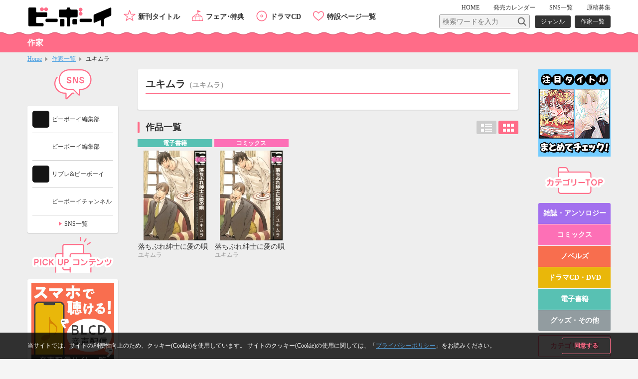

--- FILE ---
content_type: text/html; charset=UTF-8
request_url: https://www.b-boy.jp/author/6392
body_size: 6881
content:
<!DOCTYPE html>
<html lang="ja">
<head>
    <meta charset="UTF-8">
    <meta name="viewport" content="width=device-width,initial-scale=1.0,maximum-scale=1.0,minimum-scale=1.0,user-scalable=no"/>
    <meta name="description" content="ユキムラ先生の紹介ページ">
    <meta name="keywords" content="ユキムラ,BL">
    <link rel="shortcut icon" href="/img/favicon.ico">
    <link rel="apple-touch-icon" href="/img/apple-touch-icon.png">
    <!-- OGP -->
    <meta property="og:title" content="作家一覧 / ビーボーイWEB"/>
    <meta property="og:type" content="website"/>
    <meta property="og:url" content="https://www.b-boy.jp/author/6392"/>
    <meta property="og:image" content="https://www.b-boy.jp/img/ogp_logo.png"/>
    <meta property="og:site_name" content="ビーボーイWEB"/>
    <meta property="og:description" content="ビーボーイWEBの作家のページ。ユキムラ先生の情報をお届けします。"/>
    <!-- twitter -->
    <meta name="twitter:card" content="summary"/>
    <meta name="twitter:site" content="@bboy_editor"/>
    <meta name="twitter:title" content="作家一覧 / ビーボーイWEB"/>
    <meta name="twitter:description" content="ビーボーイWEBの作家のページ。ユキムラ先生の情報をお届けします。"/>
    <meta name="twitter:image" content="https://www.b-boy.jp/img/apple-touch-icon.png"/>
    <meta name="apple-mobile-web-app-title" content="ビーボーイ公式" />
<!-- Google Tag Manager (script) -->
<script>(function(w,d,s,l,i){w[l]=w[l]||[];w[l].push({'gtm.start':
        new Date().getTime(),event:'gtm.js'});var f=d.getElementsByTagName(s)[0],
        j=d.createElement(s),dl=l!='dataLayer'?'&l='+l:'';j.async=true;j.src=
        '//www.googletagmanager.com/gtm.js?id='+i+dl;f.parentNode.insertBefore(j,f);
    })(window,document,'script','dataLayer','GTM-5R7FSF');</script>
<!-- common -->
<link rel="stylesheet" href="/css/reset.css">
<link rel="stylesheet" href="/css/common.css">
<link rel="stylesheet" href="/css/sp.css">
<script src="/js/jquery-1.11.2.min.js"></script>
<script src="/js/common.js"></script>
<link href="https://fonts.googleapis.com/css?family=Raleway:600" rel="stylesheet">
<!-- drawer -->
<link rel="stylesheet" href="/js/drawer/drawer.css">
<script src="/js/drawer/drawer.js"></script>
<script src="/js/drawer/iscroll-lite.js"></script>
<script>
    $(document).ready(function() {
        $(".drawer").drawer();
    });
</script>
<!-- modal -->
<link rel="stylesheet" href="/js/modal/modal.css">
<script src="/js/modal/modal.js"></script>
<!-- bxslider -->
<link rel="stylesheet" href="/js/bxslider/jquery.bxslider.css">
<script src="/js/bxslider/jquery.bxslider.min.js"></script>
<script>
    $(document).ready(function(){
        var windowWidth = window.innerWidth;
        $('.calendar_slider').bxSlider({
            controls: true,
            moveSlides: 1,
            startSlide: 2,
            infiniteLoop: false,
            pager: false,
            touchEnabled: false
        });
        if (windowWidth > 768) {
            $('.main_slider').bxSlider({
                controls: false,
                auto: true,
                mode: 'fade',
                pause: 4500,
                pager: true,
                touchEnabled:false
            });
            $('.item_slider ul').bxSlider({
                controls: true,
                moveSlides: 1,
                maxSlides: 2,
                minSlides: 2,
                pager: false,
                slideWidth: 400,
                slideMargin: 8
            });
            $('.footer_specialpage_list ul').bxSlider({
                controls: true,
                moveSlides: 1,
                maxSlides: 6,
                minSlides: 6,
                pager: false,
                slideWidth: 400,
                slideMargin: 8
            });
        }  else {
            $('.main_slider').bxSlider({
                controls: false,
                auto: true,
                mode: 'fade',
                pause: 4500,
                pager: true,
                touchEnabled:true
            });
            $('.item_slider ul').bxSlider({
                controls: true,
                moveSlides: 1,
                maxSlides: 1,
                minSlides: 1,
                pager: false,
                slideWidth: 800,
                slideMargin: 0
            });
            $('.footer_specialpage_list ul').bxSlider({
                controls: false,
                auto: true,
                pager: true,
                pause: 6000,
                moveSlides:3,
                maxSlides: 3,
                minSlides: 3,
                slideWidth: 300,
                slideMargin: 8
            });
        }
        if (windowWidth < 767) {
            $('.specialpage_list').bxSlider({
                controls: false,
                auto: true,
                pager: true,
                pause: 6000,
                moveSlides:3,
                maxSlides: 3,
                minSlides: 3,
                slideWidth: 300,
                slideMargin: 8
            });
        }
    });
</script>
<!-- masonry -->
<script src="/js/masonry.pkgd.min.js"></script>
<script>
    $(window).load(function(){
        $('.side_bnrlist ul').masonry({
            itemSelector: '.item'
        });
    });
</script>
<!-- ellipsis -->
<script src="/js/jquery.dotdotdot.js"></script>
<script type="text/javascript">
    $(function() {
        $('.elp').dotdotdot();
        $('.switchbtn_list .list').click(function() {
            $('.elp').dotdotdot();
        })
    });
</script>
    <title>BLユキムラ / 作家情報 / ビーボーイWEB</title>
</head>
<body>
<noscript><iframe src="//www.googletagmanager.com/ns.html?id=GTM-5R7FSF" height="0" width="0" style="display:none;visibility:hidden"></iframe></noscript>
<div id="cookie_agree">
	<div class="cookie_agree_contents">
		<div class="cookie_agree_text">当サイトでは、サイトの利便性向上のため、クッキー(Cookie)を使用しています。 サイトのクッキー(Cookie)の使用に関しては、「<a href="https://libre-inc.co.jp/privacy-policy/" target="_blank">プライバシーポリシー</a>」をお読みください。</div>
		<div class="cookie_agree_btn">同意する</div>
	</div>
</div>

<div id="wrapper" class="drawer drawer--right">

    <header>
    <div class="wbox">
        <h1><a href="/"><img src="/img/logo.svg" alt=""/></a></h1>
        <div id="header_sub">
            <nav id="header_sub_nav">
                <ul>
                    <li><a href="/">HOME</a></li>
                    <li class="calendar"><a href="/calendar">発売<span class="only_sp">日</span><span>カレンダー</span></a></li>
                    <li><a href="/pages/twitter">SNS一覧</a></li>
                    <li><a href="/pages/genkoubosyu">原稿募集</a></li>
                </ul>
            </nav>
            <div id="header_sub_search">
                <form name="" method="GET" class="header_sub_search" action="/search/">
                    <fieldset>
                        <input class="search_text" type="text" maxlength="100" name="q" placeholder="検索ワードを入力"><input class="search_btn" type="submit" value="">
                        <input type="hidden" name="search_type" value="product">
                    </fieldset>
                </form>
                <nav id="header_sub_search_nav">
                    <ul>
                        <li><a href="/genre/">ジャンル</a></li>
                        <li><a href="/author/">作家一覧</a></li>
                    </ul>
                </nav>
            </div>
        </div>
        <nav id="header_nav">
            <ul>
                <li class="newitem"><a href="/newitem">新刊タイトル</a></li>
                <li class="event"><a href="/tokuten/">フェア･特典</a></li>
                <li class="cddvd"><a href="/cddvd/">ドラマCD</a></li>
                <li class="specialpage"><a href="/special_list/">特設ページ一覧</a></li>
            </ul>
        </nav>
    </div>
    <div class="drawer-toggle btn_sp_nav"><div class="icon"></div><span class="open">メニュー</span><span class="close">閉じる</span></div>
</header>
    <div id="sp_nav">
    <nav class="drawer-nav">
        <div id="sp_nav_wrap">
            <form name="" method="GET" class="sp_nav_search" action="/search/">
                <fieldset>
                    <input class="search_text" type="text" maxlength="100" name="q" placeholder="検索ワードを入力">
                    <button class="search_btn" type="submit" value="">検索</button>
                    <input type="hidden" name="search_type" value="product">
                </fieldset>
            </form>
            <nav id="sp_nav_search_nav">
                <h3>目的で探す</h3>
                <ul>
                    <li><a href="/genre/">ジャンル</a></li>
                    <li><a href="/author/">作家一覧</a></li>
                </ul>
            </nav>
            <nav id="sp_nav_pickup_nav">
                <ul>
                    <li class="event"><a href="/tokuten/">フェア･特典</a></li>
                    <li class="newitem"><a href="/newitem">新刊タイトル</a></li>
                </ul>
            </nav>
            <div class="btn_recommend3"><a href="/recommend"><img src="/img/recommend.gif" alt="注目タイトルまとめてチェック！"/></a></div>
            <nav id="sp_nav_category">
                <h3>カテゴリーから探す</h3>
                <ul>
                    <li class="magazine"><a href="/magazine/">雑誌・アンソロジー</a></li>
                    <li class="comics"><a href="/comics/">コミックス</a></li>
                    <li class="novels"><a href="/novels/">ノベルズ</a></li>
                    <li class="cddvd"><a href="/cddvd/">ドラマCD・DVD</a></li>
                    <li class="ebook"><a href="/ebook/">電子書籍</a></li>
                    <li class="other"><a href="/other/">グッズ・その他</a></li>
                </ul>
                <div class="category_listpage"><a href="/list/">カテゴリー一覧</a></div>
                <div class="category_listpage"><a href="/label/">レーベル一覧</a></div>
            </nav>
            <nav id="sp_nav_menu">
                <h3>メニュー</h3>
                <ul>
                    <li><a href="/special_list/">特設一覧</a></li>
                    <li><a href="/news/">最新情報</a></li>
                    <li><a href="/calendar">発売カレンダー</a></li>
                    <li><a href="/pages/twitter">SNS一覧</a></li>
                    <li><a href="/pages/genkoubosyu">原稿募集</a></li>
                    <li><a href="/movie/">動画</a></li>
                    <li><a href="https://libre-inc.co.jp/ouenten/list.html?cat=bboy" target="_blank" class="text_s">ビーボーイ応援店</a></li>
                    <li><a href="https://libre-inc.co.jp/survey/" target="_blank">アンケート</a></li>
                </ul>
            </nav>
            <div id="sp_nav_home"><a href="/">HOME</a></div>
            <nav id="sp_nav_sns">
                <ul>
                    <li><a href="http://twitter.com/share?text=BL（ボーイズラブ）読むならビーボーイWEB！&url=https://www.b-boy.jp/&hashtags=ビーボーイ" onClick="window.open(encodeURI(decodeURI(this.href)), 'tweetwindow', 'width=650, height=470, personalbar=0, toolbar=0, scrollbars=1, sizable=1'); return false;" rel="nofollow"><img src="/img/btn_sns_twitter.png" alt="twitter"/></a></li>
                    <li class="line"><a href="http://line.me/R/msg/text/?[BL（ボーイズラブ）読むならビーボーイWEB！][https://www.b-boy.jp/]"><img src="/img/btn_sns_line.png" alt="LINE"/></a></li>
                </ul>
            </nav>
        </div>
    </nav>
</div>

    <div id="pagetitle_area">
        <div class="wbox">
            <h2>作家</h2>
        </div>
    </div><!-- /pagetitle_area -->

    <section id="breadcrumb">
        <ul class="wbox">
            <li><a href="/">Home</a></li>
            <li><a href="/author/">作家一覧</a></li>
            <li>ユキムラ</li>
        </ul>
    </section><!-- /breadcrumb -->

    <div id="contents_wrapper">

        <div id="main">
            <section class="author_contents">

                <h3>ユキムラ<span class="kana">（ユキムラ）</span></h3>
                <dl class="author_data">
                                                                            </dl>
                <ul class="author_btn">
                                                        </ul>
            </section>

            <div class="main_contents">
                <div class="h3box">
                    <h3>作品一覧</h3>
                    <ul class="switchbtn_list">
                        <li>
                            <button class="list off">リスト</button>
                        </li>
                        <li>
                            <button class="card">カード</button>
                        </li>
                    </ul>
                </div>
                <ul class="item_list_card switch">
                        <li >
        <a href="/ebook/118701">
            <div class="itemimgbox">
                <div class="itemimg">
                    <div style="background-image: url(/img/product_images/img0118701.jpg)"></div>
                </div>
            </div>
            <div class="itemtext">
                <div class="category ebook">電子書籍</div>
                <p class="title">落ちぶれ紳士に愛の唄</p>
                                    <p class="person"><span class="h">作家名</span><span>ユキムラ</span></p>
                                <p class="date">
                    <span class="h">配信日</span><span>2016/08/25</span>
                </p>
                                                            <p class="text">
                            <span class="h">商品紹介</span><span class="elp">浅田は本当に惨めだった。3年ぶりに再会したナオはパティシエとして成功し、今や浅田のデパートの重要な交渉相手だ。昔冷たく突き放したのは、恋してしまったから。でもナオはそれを知らない…。プライドと切なさの間で、男ゴコロが揺れ動く恋模様。</span>
                        </p>
                                                </div>
        </a>
        <div class="btn">
                    </div>
    </li>
    <li >
        <a href="/comics/7883">
            <div class="itemimgbox">
                <div class="itemimg">
                    <div style="background-image: url(/img/product_images/img0007883.jpg)"></div>
                </div>
            </div>
            <div class="itemtext">
                <div class="category comics">コミックス</div>
                <p class="title">落ちぶれ紳士に愛の唄</p>
                                    <p class="person"><span class="h">作家名</span><span>ユキムラ</span></p>
                                <p class="date">
                    <span class="h">発売日</span><span>2007/01/10</span>
                </p>
                                                            <p class="text">
                            <span class="h">商品紹介</span><span class="elp">浅田は本当に惨めだった。3年ぶりに再会したナオはパティシエとして成功し、今や浅田のデパートの重要な交渉相手だ。昔冷たく突き放したのは、恋してしまったから。でもナオはそれを知らない…。プライドと切なさの間で、男ゴコロが揺れ動く恋模様。</span>
                        </p>
                                                </div>
        </a>
        <div class="btn">
                    </div>
    </li>
                </ul>
            </div>

        </div><!-- /main -->

        <div id="side_r">
    <div class="btn_recommend3 only_pc"><a href="/recommend"><img src="/img/recommend_pcside.gif" alt="注目タイトルまとめてチェック！"/></a></div>
    <section class="side_contents">
        <h3 class="category">カテゴリーTOP</h3>
        <ul class="category_list">
            <li class="magazine"><a href="/magazine/">雑誌・アンソロジー</a></li>
            <li class="comics"><a href="/comics/">コミックス</a></li>
            <li class="novels"><a href="/novels/">ノベルズ</a></li>
            <li class="cddvd"><a href="/cddvd/">ドラマCD・DVD</a></li>
            <li class="ebook"><a href="/ebook/">電子書籍</a></li>
            <li class="other"><a href="/other/">グッズ・その他</a></li>
        </ul>
        <div class="category_listpage"><a href="/list/">カテゴリー一覧</a></div>
        <div class="category_listpage"><a href="/label/">レーベル一覧</a></div>
    </section>
    <section class="side_contents">
        <h3 class="specialpage">特設ページ</h3>
        <ul class="specialpage_list">
                <li>
        <a href="https://www.b-boy.jp/special/uralove/?bnr_uralove3_251212f" target="_blank">
            <img src="/img/special_page/337_sb.jpg" alt="外岡もったす「裏切り者のラブソング 4」"/>
        </a>
    </li>
    <li>
        <a href="https://www.b-boy.jp/special/yonjyu/?bnr_yonjyu250206_f" target="_blank">
            <img src="/img/special_page/314_sb.jpg" alt="マミタ「40までにしたい10のこと ②」"/>
        </a>
    </li>
    <li>
        <a href="https://www.b-boy.jp/special/dakaretai_1st/?dakaichi_cpmics9221020_f" >
            <img src="/img/special_page/275_sb.jpg" alt="だかいち公式"/>
        </a>
    </li>
    <li>
        <a href="https://www.b-boy.jp/special/ennead/" target="_blank">
            <img src="/img/special_page/118_sb.jpg" alt="MOJITO「ENNEAD」"/>
        </a>
    </li>
        </ul>
    </section>
</div>
        <div id="side_l">
    <section class="side_contents">
        <h3 class="twitter">ビーボーイ編集部</h3>
        <div class="twitter_wrap">
            <a href="https://x.com/bboy_editor" target="_blank">
                <img src="/webroot/img/libre_img/icon_x.svg" alt="ビーボーイX公式アカウント">
                <p>ビーボーイ編集部</p>
            </a>
            <a href="https://www.instagram.com/bl_bboy_ig/" target="_blank">
                <img src="/webroot/img/libre_img/icon_insta.svg" alt="ビーボーイinstagram公式アカウント">
                <p>ビーボーイ編集部</p>
            </a>
            <a href="https://www.tiktok.com/@libre_bboy?lang=ja-JP" target="_blank">
                <img src="/webroot/img/libre_img/icon_tiktok.svg" alt="リブレ&ビーボーイTikTok公式アカウント">
                <p>リブレ&ビーボーイ</p>
            </a>
            <a href="https://www.youtube.com/channel/UCQbsGVS1sXYRKLrKZsNFJcg" target="_blank">
                <img src="/webroot/img/libre_img/icon_youtube.svg" alt="ビーボーイチャンネル">
                <p>ビーボーイチャンネル</p>
            </a>
            <div class="side_btn_more"><a href="/pages/twitter">SNS一覧</a></div>
        </div>
    </section>
    <section class="side_contents">
        <h3 class="pickup">PICK UP コンテンツ</h3>
        <div class="side_bnrlist">
            <ul>
                <li class="item"><a href="/pages/digital_audio"><img src="/img/bnr_l_onseihaishin.png" alt="スマホで聴ける！ドラマCD音声配信サイト一覧"/></a></li>
                <li class="item"><a href="https://www.b-boy.jp/movie/?utm_source=%EF%BD%82%EF%BD%8E&utm_campaign=douga_bn_20180320"><img src="/img/bnr_movie.png" alt="キャストメッセージ・PV　動画公開中！"/></a></li>
                <li class="item"><a href="/pages/ebook_list"><img src="/img/bnr_l_digitalbook.png" alt="PC、スマホ、タブレットで人気タイトルが読める電子書籍"/></a></li>
                <li class="item"><a href="https://www.b-boy.jp/pages/guide?utm_source=tsukaikata_guide&utm_campaign=side_bnr"><img src="/img/bnr_guide.jpg" alt="使い方ガイド"/></a></li>
                <li class="item"><a href="/pages/genkoubosyu"><img src="/img/libre_img/bnr_entry.png" alt="マンガ家になりたいあなたの原稿募集中"/></a></li>

            </ul>
        </div>
    </section>
    <section class="side_contents">
        <h3 class="calendar">発売カレンダー</h3>
        <div class="calendar_wrap">
            <div class="calendar_slider">
                        <div class="calendar_monthbox">
        <div class="calendar_month">11月</div>
        <table>
            <tr>
                <th scope="col">SUN</th>
                <th scope="col">MON</th>
                <th scope="col">TUE</th>
                <th scope="col">WED</th>
                <th scope="col">THU</th>
                <th scope="col">FRI</th>
                <th scope="col">SAT</th>
            </tr>
            <tr>
                <td></td><td></td><td></td><td></td><td></td><td></td><td>1</td></tr><tr><td>2</td><td>3</td><td><a href="/calendar/2025/11#d4">4</a></td><td>5</td><td><a href="/calendar/2025/11#d6">6</a></td><td><a href="/calendar/2025/11#d7">7</a></td><td>8</td></tr><tr><td>9</td><td><a href="/calendar/2025/11#d10">10</a></td><td>11</td><td>12</td><td><a href="/calendar/2025/11#d13">13</a></td><td><a href="/calendar/2025/11#d14">14</a></td><td><a href="/calendar/2025/11#d15">15</a></td></tr><tr><td>16</td><td>17</td><td>18</td><td><a href="/calendar/2025/11#d19">19</a></td><td><a href="/calendar/2025/11#d20">20</a></td><td>21</td><td>22</td></tr><tr><td>23</td><td>24</td><td>25</td><td>26</td><td><a href="/calendar/2025/11#d27">27</a></td><td>28</td><td>29</td></tr><tr><td>30</td>            </tr>
        </table>
    </div>
        <div class="calendar_monthbox">
        <div class="calendar_month">12月</div>
        <table>
            <tr>
                <th scope="col">SUN</th>
                <th scope="col">MON</th>
                <th scope="col">TUE</th>
                <th scope="col">WED</th>
                <th scope="col">THU</th>
                <th scope="col">FRI</th>
                <th scope="col">SAT</th>
            </tr>
            <tr>
                <td></td><td><a href="/calendar/2025/12#d1">1</a></td><td>2</td><td>3</td><td><a href="/calendar/2025/12#d4">4</a></td><td><a href="/calendar/2025/12#d5">5</a></td><td>6</td></tr><tr><td>7</td><td>8</td><td>9</td><td><a href="/calendar/2025/12#d10">10</a></td><td>11</td><td>12</td><td>13</td></tr><tr><td>14</td><td><a href="/calendar/2025/12#d15">15</a></td><td><a href="/calendar/2025/12#d16">16</a></td><td>17</td><td><a href="/calendar/2025/12#d18">18</a></td><td><a href="/calendar/2025/12#d19">19</a></td><td>20</td></tr><tr><td>21</td><td>22</td><td>23</td><td>24</td><td><a href="/calendar/2025/12#d25">25</a></td><td><a href="/calendar/2025/12#d26">26</a></td><td>27</td></tr><tr><td>28</td><td>29</td><td><a href="/calendar/2025/12#d30">30</a></td><td>31</td><td></td><td></td><td></td></tr><tr>            </tr>
        </table>
    </div>
        <div class="calendar_monthbox">
        <div class="calendar_month">1月</div>
        <table>
            <tr>
                <th scope="col">SUN</th>
                <th scope="col">MON</th>
                <th scope="col">TUE</th>
                <th scope="col">WED</th>
                <th scope="col">THU</th>
                <th scope="col">FRI</th>
                <th scope="col">SAT</th>
            </tr>
            <tr>
                <td></td><td></td><td></td><td></td><td>1</td><td>2</td><td>3</td></tr><tr><td>4</td><td>5</td><td>6</td><td><a href="/calendar/2026/1#d7">7</a></td><td><a href="/calendar/2026/1#d8">8</a></td><td>9</td><td><a href="/calendar/2026/1#d10">10</a></td></tr><tr><td>11</td><td><a href="/calendar/2026/1#d12">12</a></td><td><a href="/calendar/2026/1#d13">13</a></td><td>14</td><td><a href="/calendar/2026/1#d15">15</a></td><td><a href="/calendar/2026/1#d16">16</a></td><td>17</td></tr><tr><td>18</td><td class="today"><a href="/calendar/2026/1#d19">19</a></td><td><a href="/calendar/2026/1#d20">20</a></td><td>21</td><td><a href="/calendar/2026/1#d22">22</a></td><td><a href="/calendar/2026/1#d23">23</a></td><td>24</td></tr><tr><td>25</td><td>26</td><td><a href="/calendar/2026/1#d27">27</a></td><td>28</td><td><a href="/calendar/2026/1#d29">29</a></td><td>30</td><td>31</td></tr><tr>            </tr>
        </table>
    </div>
        <div class="calendar_monthbox">
        <div class="calendar_month">2月</div>
        <table>
            <tr>
                <th scope="col">SUN</th>
                <th scope="col">MON</th>
                <th scope="col">TUE</th>
                <th scope="col">WED</th>
                <th scope="col">THU</th>
                <th scope="col">FRI</th>
                <th scope="col">SAT</th>
            </tr>
            <tr>
                <td></td><td></td><td></td><td></td><td></td><td></td><td></td></tr><tr><td>1</td><td>2</td><td>3</td><td>4</td><td>5</td><td><a href="/calendar/2026/2#d6">6</a></td><td>7</td></tr><tr><td>8</td><td><a href="/calendar/2026/2#d9">9</a></td><td>10</td><td>11</td><td>12</td><td>13</td><td>14</td></tr><tr><td>15</td><td>16</td><td>17</td><td>18</td><td><a href="/calendar/2026/2#d19">19</a></td><td>20</td><td>21</td></tr><tr><td>22</td><td>23</td><td>24</td><td>25</td><td><a href="/calendar/2026/2#d26">26</a></td><td>27</td><td><a href="/calendar/2026/2#d28">28</a></td></tr><tr>            </tr>
        </table>
    </div>
        <div class="calendar_monthbox">
        <div class="calendar_month">3月</div>
        <table>
            <tr>
                <th scope="col">SUN</th>
                <th scope="col">MON</th>
                <th scope="col">TUE</th>
                <th scope="col">WED</th>
                <th scope="col">THU</th>
                <th scope="col">FRI</th>
                <th scope="col">SAT</th>
            </tr>
            <tr>
                <td></td><td></td><td></td><td></td><td></td><td></td><td></td></tr><tr><td>1</td><td>2</td><td>3</td><td>4</td><td>5</td><td>6</td><td>7</td></tr><tr><td>8</td><td>9</td><td><a href="/calendar/2026/3#d10">10</a></td><td>11</td><td>12</td><td>13</td><td>14</td></tr><tr><td>15</td><td>16</td><td>17</td><td><a href="/calendar/2026/3#d18">18</a></td><td>19</td><td>20</td><td>21</td></tr><tr><td>22</td><td>23</td><td>24</td><td>25</td><td>26</td><td>27</td><td>28</td></tr><tr><td>29</td><td>30</td><td>31</td><td></td><td></td><td></td><td></td></tr><tr>            </tr>
        </table>
    </div>
            </div><!-- calendar_slider -->
            <div class="side_btn_more"><a href="/calendar">発売カレンダー</a></div>
        </div><!-- calendar_wrap -->
    </section>
    <section class="side_contents">
        <h3 class="link">おすすめLINK</h3>
        <div class="side_bnrlist">
            <ul>
                <li class="item"><a href="http://dakaretai-1st.com/" target="_blank"><img src="/img/bnr_special.png" alt="抱かれたい男1位に脅されています。TVアニメサイト"/></a></li>
                <li class="item"><a href="http://x-bl.jp/" target="_blank"><img src="/img/bnr_xbl.png" alt="女子による女子のための18禁レーベル"/></a></li>
            </ul>
        </div>
    </section>
</div><!-- /side_l -->
<script type="text/javascript">
  var css = document.createElement('link');
  css.rel = 'stylesheet';
  css.href = '/webroot/css/libre_css/style.css';
  css.type = 'text/css';
  var head = document.getElementsByTagName('head')[0];
  head.appendChild(css);
</script>
    </div><!-- /contents_wrapper -->

    <div id="pagetop"><a href="#top">Top</a></div>

    <footer>
    <section id="footer_nav">
        <nav id="footer_nav_bboy">
            <h3>ビーボーイWEB</h3>
            <div class="footer_nav_wrap">
                <div class="f_c2wrap">
                    <ul>
                        <li><a href="/">HOME</a></li>
                        <li><a href="/newitem">新刊タイトル</a></li>
                        <li><a href="/tokuten/">フェア･特典</a></li>
                        <li><a href="/special_list/">特設ページ一覧</a></li>
                    </ul>
                    <ul>
                        <li><a href="/news/">最新情報</a></li>
                        <li><a href="/calendar">発売カレンダー</a></li>
                        <li><a href="/pages/twitter">SNS一覧</a></li>
                        <li><a href="/pages/genkoubosyu">原稿募集</a></li>
                        <li><a href="/movie/">動画</a></li>
                        <li><a href="/author/">作家一覧</a></li>
                        <li><a href="/genre/">ジャンル検索</a></li>
                        <li><a href="https://libre-inc.co.jp/ouenten/list.html?cat=bboy" target="_blank">ビーボーイ応援店</a></li>
                        <li><a href="https://libre-inc.co.jp/survey/" target="_blank">アンケート</a></li>
                    </ul>
                </div>
                <div>
                    <ul>
                        <li><a href="/magazine/">雑誌・アンソロジー</a></li>
                        <li><a href="/comics/">コミックス</a></li>
                        <li><a href="/novels/">ノベルズ</a></li>
                        <li><a href="/cddvd/">ドラマCD・DVD</a></li>
                        <li><a href="/ebook/">電子書籍</a></li>
                        <li><a href="/other/">グッズ・その他</a></li>
                        <li><a href="/list/">カテゴリー一覧</a></li>
                        <li><a href="/label/">レーベル一覧</a></li>
                    </ul>
                </div>
            </div>
        </nav>
        <nav id="footer_nav_relation">
            <h3>関連サイト</h3>
            <div class="footer_nav_wrap">
                <div>
                    <ul>
                        <li><a href="https://libre-inc.co.jp" target="_blank">株式会社リブレ</a></li>
                        <li><a href="https://libre-inc.co.jp/tl-otome/" target="_blank">ティーンズラブ・乙女系</a></li>
                        <li><a href="https://libre-inc.co.jp/kurofune/" target="_blank">クロフネ</a></li>
                    </ul>
                </div>
                <div>
                    <ul>
                        <li><a href="http://x-bl.jp" target="_blank">X-BL</a></li>
                        <li><a href="https://yondemill.jp/labels/108" target="_blank">YONDEMILL</a></li>
                    </ul>
                </div>
            </div>
        </nav>
    </section>
    <section id="footer_sub">
        <nav id="footer_sub_sns">
            <ul>
                <li><a href="http://twitter.com/share?text=BL（ボーイズラブ）読むならビーボーイWEB！&url=https://www.b-boy.jp/&hashtags=ビーボーイ" onClick="window.open(encodeURI(decodeURI(this.href)), 'tweetwindow', 'width=650, height=470, personalbar=0, toolbar=0, scrollbars=1, sizable=1'); return false;" rel="nofollow"><img src="/img/btn_sns_twitter.png" alt="twitter"/></a></li>
                <li class="line"><a href="http://line.me/R/msg/text/?[BL（ボーイズラブ）読むならビーボーイWEB！][https://www.b-boy.jp/]"><img src="/img/btn_sns_line.png" alt="LINE"/></a></li>
            </ul>
        </nav>
        <nav id="footer_sub_nav">
            <ul>
                <li><a href="/">HOME</a></li>
                <li><a href="https://libre-inc.co.jp/company/" target="_blank">会社情報</a></li>
                <li><a href="https://libre-inc.co.jp/privacy-policy/" target="_blank">プライバシーポリシー</a></li>
                <li><a href="https://libre-inc.co.jp/copyright/" target="_blank">著作権の考え方</a></li>
                <li><a href="https://libre-inc.co.jp/faq/" target="_blank">よくあるご質問</a></li>
                <li><a href="https://libre-inc.co.jp/contact/" target="_blank">お問い合わせ</a></li>
            </ul>
            <div id="abj"><a href="/pages/abj"><img src="/img/abj_1220_1001.png" alt="ABJマーク"/></a></div>
            <p id="copy">Copyright&copy; libre inc. All Rights Reserved.</p>
        </nav>
    </section>
</footer>

</div><!-- /wrapper -->

<section id="r18_check" class="modal-content">
    <div class="modal-close">閉じる</div>
    <div class="modal-in">
        <div class="modal-in-cont">
            <h3><img src="/img/r18_title.png" alt="R-18 Adult Only"/><span>この商品には年齢制限があります。</span></h3>
            <p>あなたは18歳以上ですか？<br>（高校生を除く）</p>
            <div class="btn_area">
                <div class="btn"><a class="modal-close-btn">いいえ</a></div>
                <div class="btn"><a id="r18_yes" href="#">はい</a></div>
            </div>
        </div>
    </div>
</section>

</body>
</html>
